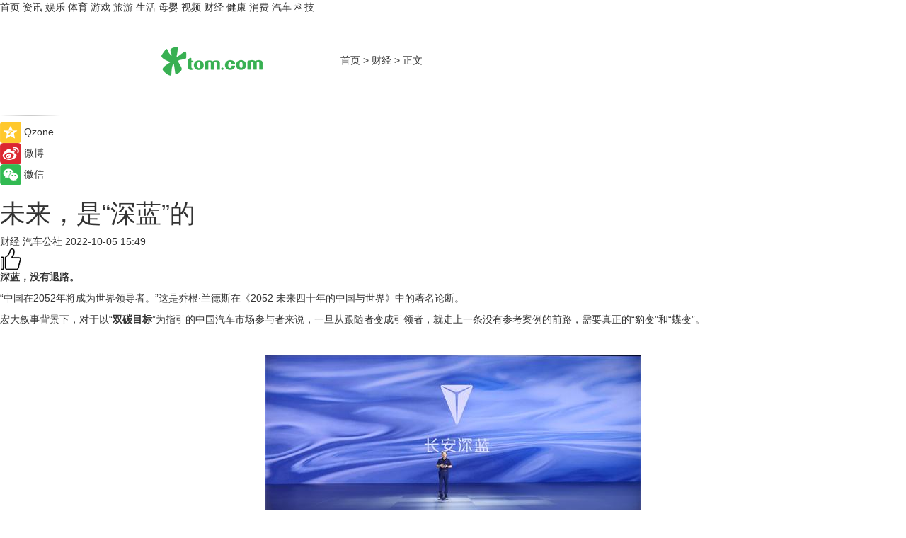

--- FILE ---
content_type: text/html
request_url: https://finance.tom.com/202210/1629081997.html
body_size: 13770
content:
<!DOCTYPE html>
<html xmlns="http://www.w3.org/1999/xhtml"  lang="zh-CN" >

<!-- openCMs sreach -->
<head>
    <meta http-equiv="Content-Type" content="text/html; charset=UTF-8">
	<meta name="viewport" content="width=device-width, initial-scale=1.0">
    <meta http-equiv="X-UA-Compatible" content="IE=edge,chrome=1" >
	<meta name="referrer" content="unsafe-url" />
	<meta name="robots" content="index, follow">
   
    <title>未来，是“深蓝”的_TOM财经</title><meta name="Description" content="深蓝，没有退路。  “中国在2052年将成为世界领导者。”这是乔根·兰德斯在《2052 未来四十年的中国与世界》中的著名论断。">
        <meta name="keywords" content="长安深蓝,长安深蓝发展,长安深蓝创新,长安深蓝汽车,长安深蓝性价比">
        <meta name="Imageurl" content="https://imgs.tom.com/auto/202208/1629081997/THUMBNAIL7958edb4a0e9d57f.jpg">
        <meta property="og:type" content="article"/>
        <meta property="og:title" content="未来，是“深蓝”的"/>
        <meta property="og:description" content="深蓝，没有退路。  “中国在2052年将成为世界领导者。”这是乔根·兰德斯在《2052 未来四十年的中国与世界》中的著名论断。"/>
        <meta property="og:image" content="https://imgs.tom.com/auto/202208/1629081997/THUMBNAIL7958edb4a0e9d57f.jpg"/>
        <meta property="og:url" content="https://finance.tom.com/202210/1629081997.html"/>
        <meta property="og:release_date" content="2022-10-05 15:49"/>
    <link rel="canonical" href="https://finance.tom.com/202210/1629081997.html"/>
	<meta name="applicable-device" content="pc,mobile">
	
    <!--加载图标-->
	   	 <link href="https://www.tom.com/system/modules/my.opencms.news/resources/tom/bootstrap/css/bootstrap.min.css" rel="stylesheet" type="text/css">
   	  <link href="//www.tom.com/system/modules/my.opencms.news/resources/pc/css/newcontent_auto3.css?v=5" rel="stylesheet" type="text/css">
   
	
</head>
<body>
<input  type="hidden"  value ="0" id="sltop"/>
<input  type="hidden"  value ="1182" id="jsonid"/>
<input  type="hidden"  value="/finance/" id="category">
<div class="index_nav">
   <div class="index_nav_child">
<div class="index_nav_left">
<a href="//www.tom.com" title="TOM首页" id="shouye">首页</a>
<a href="//news.tom.com" title="TOM资讯" id="news">资讯</a>
<!--
<a href="//lookin.tom.com/" title="LOOKin" id="LOOKin">LOOKin</a>
-->
<a href="//ent.tom.com" title="TOM娱乐" id="ent" >娱乐</a>
<a href="//sports.tom.com" title="TOM体育" id="sports">体育</a>
<!--<a href="//star.tom.com" title="TOM明星" id="gossip">明星</a>-->
<!--<a href="//fashion.tom.com" title="TOM时尚" id="fashion">时尚</a>-->
<a href="//game.tom.cn" title="TOM游戏" target="_blank" id="game">游戏</a>
<a href="//travel.tom.com" id="travel" title="TOM旅游">旅游</a>
<a href="//life.tom.com" title="TOM生活" id="life">生活</a>
<a href="//baby.tom.com" title="TOM母婴" id="baby">母婴</a>
<!--<a href="//marketing.tom.com" title="TOM营销" id="marketing">营销</a>-->
<!--<a href="//vip.tom.com" title="TOM邮箱" id="mail" target="_blank">邮箱</a>-->
<!--<a href="//biz.tom.com" id="biz" title="TOM商业">商业</a>-->
<a href="//v.tom.com" id="tv" target="_blank" title="TOM视频">视频</a>
<a href="//finance.tom.com" id="finance" title="TOM财经">财经</a>
<a href="//health.tom.com" id="health" title="TOM健康">健康</a>
<!--
<a href="//joke.tom.com" id="joke" title="TOM段子">段子</a>
-->
<a href="//xiaofei.tom.com" title="TOM消费" id="xiaofei">消费</a>
<a href="//car.tom.com" title="TOM汽车" id="car">汽车</a>
<!--<a href="//www.ule.com" title="TOM购物" target="_blank">购物</a>-->
<a href="//tech.tom.com" title="TOM科技" id="tech">科技</a>
</div>
</div>
</div>
<div class="content_nav" id="content_nav">
    <div class="content_nav_box">
        <!--二维码-->
        <div id="qrcode" style="width:200px;height:200px;position:fixed;left:50%;top:50%; display:none;margin-left:-100px;margin-top:-100px;">aaa</div>
        <a class="back_arrow" id="back_arrow" href="javascript:history.back(-1)"><img src="https://www.tom.com/system/modules/my.opencms.news/resources/pc/pic/back_arow.png" alt></a>
        <a class="back_hot" id="back_hot" href="javascript:history.back(-1)"><img src="https://www.tom.com/system/modules/my.opencms.news/resources/pc/pic/tom_back.png" alt></a>
        <span class="tom_pc_logo"  href="https://www.tom.com"><img src="https://www.tom.com/system/modules/my.opencms.news/resources/pc/pic/tom_pc_logo.png" alt="logo"></span>
        <span class="tom_com_logo"><a href="https://www.tom.com/index2.html"> <img src="https://www.tom.com/system/modules/my.opencms.news/resources/tom/tomLogo1.png" alt="logo" ></a></span>
        <img class="tom_share" data-toggle="modal" data-target=".bs-example-modal-lg" src="//www.tom.com/system/modules/my.opencms.news/resources/pc/pic/tom_share.png" style="display: none;" alt>
		<a class="nav_left01" href="https://www.tom.com" title="网站首页" target="_blank">首页</a>
		<span class="nav_left01">&gt</span>
        <a class="nav_left01" href="https://finance.tom.com" title="TOM财经" target="_blank">财经</a>
        <span class="nav_left01">&gt</span>
        <span class="nav_left01">正文</span>
        <span class="share_btn" name="sharebtn"  id="sharebtn" onclick="shareopen()"><img src="//www.tom.com/system/modules/my.opencms.news/resources/pc/pic/share_btn.png" alt></span>
        <div class="right_search_box" style="display:none;">
            <input value="">
            <span class="search_box_btn"><img src="//www.tom.com/system/modules/my.opencms.news/resources/pc/pic/search_btn_icon.png" alt></span>
        </div>
    </div>
</div>
<div class="wxAlert" style="display:none;z-index:9999;padding: 15px;border-radius: 3px; width:240px;height:67px;background:rgba(19,23,31,0.8);position:fixed;top:50%;left:50%;margin-top:-33.5px;margin-left:-120px;font-size:13px;color:#fff;">
    <img style="width:10px;height:9.5px;position:absolute;top:5px;right:5px;" src="https://www.tom.com/system/modules/my.opencms.news/resources/pc/pic/wx_close.png" alt>
    点击下方菜单栏  “ <img src="https://www.tom.com/system/modules/my.opencms.news/resources/shareios3.png" class="sharicoimg"  style="width: 27px; height: 27px;vertical-align: middle;" alt> ” 选择 “分享”， 把好文章分享出去!
</div>


<!-- 微信提示 -->
<div class="modal fade " id="wxmyModal" tabindex="-1" role="dialog" aria-labelledby="wxmyModalLabel" aria-hidden="true" >
    <div class="modal-dialog" >
        <img src="https://www.tom.com/system/modules/my.opencms.news/resources/shareios2.png" style="right: 0; float: right; width: 94px;margin-top:30px; margin-right:18px" alt>

        <div class="modal-content amodal-content" style="top: 250px; border:0px; width: 240px;height: 86px;left: 50%; margin-top: -33.5px;margin-left: -120px;font-size: 15px;color: rgb(255, 255, 255);background:rgba(19,23,31,0.8);padding: 4px;box-sizing: content-box;" >
            <button type="button" class="close closea" data-dismiss="modal" aria-hidden="true"  style="color: #fff;font-weight: normal; opacity: 1;">
                &times;
            </button>

            <div class="modal-body" style="padding-top:25px; text-align: center;">
                请点击右上角选择分享，把好文章分享出去
            </div>

        </div>
    </div>
</div>
<!--分享模态框-->
<div class="modal tomShare_modal fade bs-example-modal-lg tomShare_modalbs" tabindex="-1" role="dialog" aria-labelledby="myLargeModalLabel">
    <div style="margin:0;" class="modal-dialog modal-lg" role="document">
        <div class="modal-content">
            <div style="font-size:12px;" class="row text-center tomShare_modalbshe">
                <div data-dismiss="modal" class="col-xs-3"  id="pyq">
                    <img src="https://www.tom.com/system/modules/my.opencms.news/resources/pc/pic/tom_pyq.png" alt>
                    <div style="margin-top: 6px;" class="row">
                        <div class="col-xs-12">朋友圈</div>
                    </div>
                </div>
                <div data-dismiss="modal" class="col-xs-3"  id="wx">
                    <img  src="https://www.tom.com/system/modules/my.opencms.news/resources/pc/pic/tom_wechat.png" alt>
                    <div style="margin-top: 6px;" class="row">
                        <div class="col-xs-12">微信好友</div>
                    </div>
                </div>
                <div data-dismiss="modal" class="col-xs-3" id="qzone" onclick="shareToQzone()">
                    <img  src="//www.tom.com/system/modules/my.opencms.news/resources/pc/pic/tom_space.png" alt >
                    <div style="margin-top: 6px;" class="row">
                        <div class="col-xs-12">QQ空间</div>
                    </div>
                </div>
                <div data-dismiss="modal" class="col-xs-3" id="qq" onclick="shareToQQ()">
                    <img  src="https://www.tom.com/system/modules/my.opencms.news/resources/pc/pic/tom_qq1.png" alt>
                    <div style="margin-top: 6px;" class="row">
                        <div class="col-xs-12">QQ</div>
                    </div>
                </div>
            </div>
            <div style="" class="row">
                <div data-dismiss="modal" style="" class="col-xs-12 text-center tomShare_modalfb">
                    取消
                </div>
            </div>
        </div>
    </div>
</div>
<!--文章内容部分-->
<div class="content_body_box">
    <div class="content_body_left" id="content_body_left">
        <div class="scan_box">
            <div class="scan_box_text"></div>
            <div class="scan_box_img" id="scan_box_img"></div>
        </div>
        <div class="left_line"><img src="https://www.tom.com/system/modules/my.opencms.news/resources/pc/pic/left_line.png" alt></div>
        <div class="kongjian_share">
            <span class="kongjian_share_img"><img src="https://www.tom.com/system/modules/my.opencms.news/resources/pc/pic/kongjian_share.png" alt></span>
            <span class="kongjian_share_text">Qzone</span>
        </div>
        <div class="weibo_share">
            <span class="weibo_share_img"><img src="https://www.tom.com/system/modules/my.opencms.news/resources/pc/pic/weibo_share.png" alt></span>
            <span class="weibo_share_text">微博</span>
        </div>
        <div class="weixin_share">
            <span class="weixin_share_img"><img src="https://www.tom.com/system/modules/my.opencms.news/resources/pc/pic/weixin_share.png" alt></span>
            <span class="weixin_share_text">微信</span>
            <span class="weixin_share_scan" id="weixin_share_scan">
				</span>
        </div>
    </div>
    <div class="content_body_center" id="content_body_center">
        <div class="content_news_box">
            <h1 class="news_box_title news_box_title1">未来，是“深蓝”的</h1>

                <!-- 写下想法弹出框 -->
                <div id="alert_share" style="display:none;border-color:rgba(66,66,66,0.1);background-color:#fff;box-shadow: 4px 7px 9px -8px rgb(66,66,66);color:#000000;" class="alert alert-success alert-dismissable fade in">
                    <button style="top: -13px;right: -26px;outline: 0;" type="button" class="close" aria-hidden="true">
                        &times;
                    </button>
                    <img style="width:14px;height:14px;" src="https://www.tom.com/system/modules/my.opencms.news/resources/pc/pic/tom_check.png" alt >
                    <strong>为推荐给更多人</strong>
                    <strong data-toggle="modal"  class="setdata" data-target=".bs-example-modal-lg" style="color:#31ba52;" >分享写下你的想法></strong>
                </div>
				
				  
				<div class="news_box_inforlinre">
				<div class="news_box_inforlinreab"></div>
                <div class="news_box_infor">
				<span class="formtag">财经</span>
				 <span class="infor_from infor_froma">

								<span class="infor_from_span" >汽车公社</span>	 
                                    </span>
						<span class="infor_time">
							2022-10-05 15:49</span>
                   
                    <!--点赞新样式-->
                     	<div class="tom_fabulous tom_fabulousa">
                        <div class="tom_fabulousdiv" id="m_like">
                            <img class="tom_fabulousimg" src="https://www.tom.com/system/modules/my.opencms.news/resources/tom/phone_noclick.png" alt ><span class="tom_fabulousspan" id="num"></span>
                        </div>

                    </div>
                </div>
                <div class="news_box_text">
                    <html>
 <head></head>
 <body>
  <p><strong>深蓝，没有退路。</strong></p> 
  <p>“中国在2052年将成为世界领导者。”这是乔根·兰德斯在《2052 未来四十年的中国与世界》中的著名论断。</p> 
  <p>宏大叙事背景下，对于以“<strong>双碳目标</strong>”为指引的中国汽车市场参与者来说，一旦从跟随者变成引领者，就走上一条没有参考案例的前路，需要真正的“豹变”和“蝶变”。</p> 
  <p>&nbsp;</p> 
  <center>
   <img src="https://imgs.tom.com/auto/202208/1629081997/CONTENT7958edb4a0e9d57f.jpg" alt="640" width="530" height="278">
  </center> 
  <p>&nbsp;</p> 
  <p>在这条新能源为主导的赛道上，竞争才真正开始。无论是历史悠久的传统汽车品牌，还是刚过野蛮生长期的造车新势力们，一旦无法顺应中国市场，马上会被“不打招呼”的时代抛弃。</p> 
  <p>而另一面，创新者不断冉冉升起，特斯拉一马当先、比亚迪半路超车、“电轿四小龙”决战20万元级主力市场，2022年的深刻变化让人们发现，中国市场对于有着独特魅力的汽车品牌有足够的宽容度。</p> 
  <p>这些包括<span style="text-decoration: underline;"><strong><span style="color: #3366ff;"><a style="color: #3366ff; text-decoration: underline;" href="https://car.tom.com/202209/1154206814.html" target="_blank">长安深蓝</a></span></strong></span>在内的新晋汽车品牌，在智能电动时代，需要做到顺应潮流、不断创新、加速转型，才能在“内卷”如此激烈的中国汽车市场竞争中获得机会。</p> 
  <p>&nbsp;</p> 
  <section> 
   <section> 
    <section> 
     <section> 
      <section></section> 
     </section> 
    </section> 
   </section> 
  </section> 
  <h2><strong>“一全四高”</strong></h2> 
  <section> 
   <section></section> 
  </section> 
  <p>这几年总有人在质疑，为什么长安汽车在新能源方面步调似乎太慢？</p> 
  <p>&nbsp;</p> 
  <center>
   <img src="https://imgs.tom.com/auto/202208/1629081997/CONTENT8e63fc120753fe84.jpg" alt="640 (1)" width="530" height="294">
  </center> 
  <p>&nbsp;</p> 
  <p>特别是长安的高端UNI序列惊艳而至后，很多人呼吁其独立，与传统长安汽车“V”标品牌形象做切割。直到“数字纯电品牌”长安深蓝诞生，2022年7月25日“<strong>全电数字轿跑”长安深蓝SL03上市，业内才了解长安汽车“大招”所在</strong>。</p> 
  <p>对于长安深蓝SL03的正式上市，上市直播现场，长安汽车董事长、党委书记朱华荣表示，作为品牌的首款战略车型，长安深蓝SL03不仅拥有极致运动的外观和简洁科技的内饰，更拥有高度先进的智能化体验，必将为用户带来颠覆过往的全新体验，开辟电动汽车时代新纪元。</p> 
  <p>什么是新纪元？“以数字技术链接未来”的长安深蓝，凭借超集电驱与“为后驱而生”基因的完美融合，用“一全四高”满足了大家对美好出行的全部想象。</p> 
  <p>而这“一全”指的就是长安“五年磨一剑”打造的“全电数字平台”，是对长安深蓝SLO3所基于的EPA1平台的精确描述，也是“深蓝，用数字科技重构出行想象” 的未来蓝图基础所在。而以高效率、高性能、高智能、高安全的“四高”，则成就了“全电数字轿跑”长安深蓝SL03。</p> 
  <p>&nbsp;</p> 
  <center>
   <img src="https://imgs.tom.com/auto/202208/1629081997/CONTENTb885b8aa493dc151.jpg" alt="640 (2)" width="530" height="353">
  </center> 
  <p>&nbsp;</p> 
  <p>&nbsp;</p> 
  <p>具体而言，所谓高效率平台，是长安深蓝SL03搭载长安新一代超集电驱，通过深度集成 All in One，提升了整车空间和重量的有效利用率，让兼顾全电和后驱的设计理念得以落地，满足了用户不同场景的出行需求，还达成了超过95%的系统最高效率，领先行业平均水平。</p> 
  <p><strong>在超集电驱的基础上，长安深蓝SL03还通过研发首创的微核高频脉冲加热技术，再加上iBC数字电池管家系统，实现了“电池管家”的概念，在“重新定义出行安全”的道路上又进了一步。</strong></p> 
  <p>不仅如此，通过“芯-车-云”三层防护全方位保障平台、数据、电池安全，长安深蓝SLO3给用户提供360度安全保障。这也是“高安全平台”的作用所在。</p> 
  <p>而“高性能平台”是指，以后驱为基因，兼顾四驱，集纯电、增程、氢燃料等多种动力构型于一身，拓宽了超集电驱布置空间及长安深蓝SL03运动姿态下的极限边界。</p> 
  <p>&nbsp;</p> 
  <center>
   <img src="https://imgs.tom.com/auto/202208/1629081997/CONTENT86d7eb5e6c9e1690.jpg" alt="640 (3)" width="530" height="353">
  </center> 
  <p>&nbsp;</p> 
  <p>动力形式方面，<strong>全系标配后驱的长安深蓝SLO3采用纯电动、增程和氢电三种驱动版本。</strong>其中，纯电动和氢电版CLTC工况下综合续航可达700km以上，增程版CLTC工况下综合续航可达1200km以上。</p> 
  <p>此外，据长安测算，515续航版最高功率可达190kW以上，电耗可低至12.3kWh/100km以下，和特斯拉Model 3百公里最低电耗水平几乎相当。</p> 
  <p>高智能方面，长安深蓝通过首发的智能整车域控制器“长安智慧芯”，集成超过1500个核心器件，同步通信速率达到行业内领先水平，同时，由于EPA1平台导入了最新一代的域控电子电气架构，3分钟即可实现车控类软件OTA升级，还能为用户来更精准的远程诊断、更高效的能量管理策略以及更准确的里程计算服务。</p> 
  <p>并且，进入智能电动时代，车企的核心竞争力所在正是智能化水平。在这方面，长安深蓝SL03搭载了十余项智能驾驶辅助系统，拥有6颗超声波雷达，3颗毫米波雷达，6颗高性能摄像头等15个传感部件，高冗余的硬件也进一步提升整车的性能。</p> 
  <p>&nbsp;</p> 
  <center>
   <img src="https://imgs.tom.com/auto/202208/1629081997/CONTENT2614247708536452.jpg" alt="640 (1)" width="530" height="296">
  </center> 
  <p>&nbsp;</p> 
  <p>配置上，<strong>长安深蓝SL03搭载集成式自适应IACC，全系标配换道辅助、智能全景影像、AEB自动紧急刹车等智能驾驶辅助功能，同时，长安深蓝SL03还将首发APA7.0远程代客泊车系统，全方位满足用户在不同场景下的泊车需求。</strong></p> 
  <p>除了智能驾驶辅助系统，智能座舱方面，长安深蓝SLO3搭载了搭载8核高算力超强车机芯片1.2.1基线及安卓11操作系统。同时，车机RAM内存达到了12G，ROM内存达到了128G。并且，通过采用Hypervisor域控方案，长安深蓝SL03的智能座舱拥有更强的功能及场景拓展能力。</p> 
  <p>不得不说，进阶“软件定义汽车”时代的道路上，长安深蓝一出手，确实不同反响，上市仅33分钟订单破万就是明证。而这一切，都是长安在转型过程中基于数字技术所做的进化。</p> 
  <p>并且，通过新品牌、新平台、新技术、新产品、新服务的加持，长安深蓝SL03以16.89万起的价格，正在成为20万元级轿车市场的价值新标杆，并进一步拓宽了市场空间。随着长安深蓝品牌的启动，也徐徐拉开了长安汽车征战新能源市场的大幕。</p> 
  <section> 
   <section> 
    <section> 
     <section> 
      <section></section> 
     </section> 
    </section> 
   </section> 
  </section> 
  <p>&nbsp;</p> 
  <h2><strong>深蓝之光</strong></h2> 
  <section> 
   <section></section> 
  </section> 
  <p>深蓝已来。长安的未来，也将是“深蓝”的。</p> 
  <p>&nbsp;</p> 
  <center>
   <img src="https://imgs.tom.com/auto/202208/1629081997/CONTENT15a14ec309f89abd.jpg" alt="640 (4)" width="530" height="353">
  </center> 
  <p>&nbsp;</p> 
  <p>去年，人们还对“未来十年全球一定会诞生世界级的中国品牌”这个论断将信将疑。如今，长安深蓝向业界证明，完全有这个底气。因为，汪洋辟阖的竞争浪潮中，中国市场完全有机会、有能力孵化出全球数一数二的超级企业。</p> 
  <p>而代表着<strong>长安汽车对未来探索的长安深蓝品牌，以及长安深蓝的首款产品落地，也标志着长安汽车在新能源领域继往开来的新起点。</strong></p> 
  <p>实际上，早在2017年，长安汽车就提出了加速向“<strong>智能低碳出行科技公司</strong>”转型的计划，并全力推进新能源 “香格里拉计划”和智能化的“北斗天枢计划”。时至今日，效果已经逐步显现。</p> 
  <p>从2017年到2022年，五年磨一剑，约2000人的坚守，长安深蓝咬紧了牙关，耐住了寂寞。今天，我们才看到一个全新数字纯电品牌，一个高效率、高性能、高智能、高安全的“一全四高”EPA1平台。</p> 
  <p>所以，在长安深蓝的首场活动中，长安新能源总经理邓承浩用50分钟、8000个字，来分享长安深蓝EPA1平台和当时还叫做“C385”的长安深蓝SL03技术。而长安汽车这样的传统车企厚积薄发之后，整个行业格局也随之发生变化。</p> 
  <p>&nbsp;</p> 
  <center>
   <img src="https://imgs.tom.com/auto/202208/1629081997/CONTENTb351d79cd5a35a3c.jpg" alt="640 (5)" width="530" height="348">
  </center> 
  <p>&nbsp;</p> 
  <p>之所以如此说，是近十年的变化表明，<strong>底特律三巨头</strong>早已无奈后撤，来自硅谷的特斯拉风靡全球；沃尔夫斯堡的大众也没有了往日狼的凶狠，爱知县的丰田刚从混动中回过神，其他品牌也是七零八落。而中国新能源市场已经成为改变世界汽车格局的主导。</p> 
  <p>再说到数字化，著名IT研究机构Gartner认为，数字化包含数字式（digital）、数字化（digitalization）、数字业务转型（digital-business-transformation），并通过识别、连接、激活三个过程来实现。</p> 
  <p>换句话说，数字化（Digitalization）就是利用数字技术驱动组织商业模式创新，驱动企业生态系统重构，驱动企业服务大变革。同时，数字化和智能化，还是一对“孪生兄弟”，在中国市场也有着比世界上任何地方都广阔的空间。</p> 
  <p>所以，“数字纯电品牌”应运而生，是长安深蓝深知，在智能电动时代要想脱胎换骨，必须要由内而外进行变革，才能在“未来十年，全球一定会诞生世界级的中国品牌。”的判断和中国汽车产业“百年未有之大变局”的大趋势之下，占据一席之地。</p> 
  <p>&nbsp;</p> 
  <center>
   <img src="https://imgs.tom.com/auto/202208/1629081997/CONTENT24efc2e8dbe70996.jpg" alt="640 (6)" width="530" height="353">
  </center> 
  <p>&nbsp;</p> 
  <p>可以说，长安深蓝选择了一次无比正确的开始。不过，未来的前路，长安深蓝已经没有了参考对象，需要自己开拓，而且留给长安深蓝的时间不会太多。3年后，长安汽车的新能源销量目标是105万辆，其中长安深蓝必将承担其中5成左右的份额，这将会是一次极其艰难的考验。</p> 
  <p>长安汽车董事长、党委书记朱华荣说过，“无论是在电动化和智能化转型，还是在新兴商业模式的探索上，中国汽车品牌已经不再是旁观者或者简单的跟随者，而是已经成为并跑者甚至引领者。”</p> 
  <p>而要成为引领者，长安深蓝必须要面对的抉择是，在消费需求全面升级及软件智能技术的双驱动下，汽车被重新定义，用户将成为自己的“产品经理”，长安深蓝不仅要提供出行工具，更要提供全新出行生活方式。</p> 
  <p>也就是说，长安深蓝SL03以及未来的长安深蓝产品，必将成为一个大型移动智能与计算终端，通过“新汽车”形式实现算力共享，为用户创造新的价值。而作为第三智能移动空间，“新汽车”将作为家和办公室之外的第三空间，成为工作、休闲、娱乐的融合载体，让生活更加丰富。</p> 
  <p><strong>在全面数字化加持下，未来五年，长安深蓝还将为用户提供6~7款全新产品，实现从紧凑型到大型市场全覆盖。</strong>从用户角度，长安深蓝将为Z世代新能源车主提供创新重构、万物互联、体验随心、低碳生活等4大品牌价值。长安的未来，正在凝聚一束更具力量的深蓝之光。</p> 
  <p>【注意：文章版权归属汽车公社，严禁未经授权私自转载，否则追究法律责任，需转载请联系官方微信号：汽车公社】</p> 
  <p>&nbsp;</p> 
  <p>延伸阅读：</p> 
  <ul> 
   <li><span style="text-decoration: underline;"><span style="font-size: 12pt; color: #800080;"><a style="color: #800080; text-decoration: underline;" href="https://car.tom.com/202207/1705603580.html" target="_blank">长安深蓝SL03将于7月上市 预售17.98-23.18万元</a></span></span></li> 
  </ul> 
  <p>&nbsp;</p>
 </body>
</html><!--增加原创提示-->
					<span id="adright" style="color: #ffffff;display:none">0</span>
                </div>
				</div>
				<div class="news_box_banner_pc1" style="margin-top: 10px;margin-bottom: 20px;">
					<a class="a_img_border" href="//game.tom.com?pop=1"  rel="nofollow"  ><img src="https://www.tom.com/system/modules/my.opencms.news/resources/pc/pic/banner/tem_pc1.jpg" alt/>
					<div class="guanggao">
						广告
					</div>
					</a>
				</div>
				
                <div class="news_box_operation">
				  <div class="news_box_report news_box_reporta"><a href="https://www.tom.com/partner/jubao.html" target="_blank" rel="nofollow">举报</a></div>
					 	<span class="infor_author">责任编辑：
							吉熟</span>
                  
                    <div style="margin-top: 50px;text-align: center;">
                        <div style="display: inline-block;" id="pc_like">
                            <img src="https://www.tom.com/system/modules/my.opencms.news/resources/pc/pic/pc_noclick.png"   alt >
                            <p style="margin-top: 10px;" id="num"></p>
                        </div>
                    </div>
                </div>
				  <div class="news_box_operation_mhead" >
				  
				  </div>
                <div class="news_box_operation_m" style="text-align:right;font-size:13px;color:#666666;margin-bottom:20px;">
                    责任编辑：
                    吉熟<!--<div style="margin-top: 40px;text-align: center;">
                        <div style="display: inline-block; border: 1px solid #c5c5c5; border-radius: 51px; padding: 5px; min-width: 134px; font-size: 16px; cursor: pointer; color: #4f5054;" id="m_like">
                            <img style="vertical-align: middle;width: 20px;" src="//www.tom.com/system/modules/my.opencms.news/resources/tom/phone_noclick.png"><span style="margin-top: 10px;vertical-align: middle;padding-left: 5px;" id="num">赞</span>
                        </div>

                    </div>-->

                </div>
            <!-- app分享-->
            <div class="news_box_share" id="news_box_share">
                <div id="sharetxt" class="share_title" >
                    <span>————</span>&nbsp;&nbsp;&nbsp;&nbsp;分享到&nbsp;&nbsp;&nbsp;&nbsp;<span>————</span>
                </div>
                <div id="sharebtn4" class="contect_share">
                    <div class="share_platform">
                        <div class="share_weixin"><a id="wx" onclick="shareToWx()">
                            <div><img src="https://www.tom.com/system/modules/my.opencms.news/resources/pc/pic/weixin3.png"></div>
                            <div class="share_text">微信好友</div>
                        </a>
                        </div>
                        <div class="share_quan"><a id="pyq" onclick="shareToWxpyq()">
                            <div><img src="https://www.tom.com/system/modules/my.opencms.news/resources/pc/pic/quan3.png"></div>
                            <div class="share_text">朋友圈</div>
                        </a>
                        </div>
                        <div class="share_qq"><a id="qq" onclick="shareToQQ()">
                            <div><img src="https://www.tom.com/system/modules/my.opencms.news/resources/pc/pic/QQ3.png"></div>
                            <div class="share_text">QQ好友</div>
                        </a>
                        </div>
                        <div class="share_kongjian"><a id="qzone" onclick="shareToQzone()">
                            <div><img src="https://www.tom.com/system/modules/my.opencms.news/resources/pc/pic/kongjian3.png"></div>
                            <div class="share_text">QQ空间</div>
                        </a>
                        </div>
                        <script id="app" type="text/javascript"></script>
                    </div>
                </div>
            </div>
            <div class="news_box_banner_pc"></div>
        </div>
		
		  <div class="news_box_banner_phone">
       
    </div>
		
			
		<div class="shoujiline"></div>
		<div class="shouji">
			<div class="pic_news_title">
				<span class="mrelation_titlespanicom">&nbsp;</span>
				<span class="mrelation_titlespan">相关推荐</span>
			</div>
			<div class='three_image_news'>        <a href='//car.tom.com/202505/1852013368.html'>            <div class='news_title'>混动福特是认真的，锐界L“开不坏的大马力E混动”直播见证制造品质担当</div>            <div class='news_pic3'>                <img class='pic1' src='https://imgs.tom.com/auto/202505/1852013368/THUMBNAIL4436eb957e93cc49.jpg' alt='混动福特是认真的，锐界L“开不坏的大马力E混动”直播见证制造品质担当'>                <img class='pic2' src='https://imgs.tom.com/auto/202505/1852013368/THUMBNAILba92b15da5e21ff1.jpg' alt='混动福特是认真的，锐界L“开不坏的大马力E混动”直播见证制造品质担当'>                <img class='pic2' src='https://imgs.tom.com/auto/202505/1852013368/THUMBNAIL33dc9639dff945ff.jpg' alt='混动福特是认真的，锐界L“开不坏的大马力E混动”直播见证制造品质担当'>            </div>        </a>        <div class='news_infor'>            <div class='source'>                <span>新座驾网</span>            </div>            <span class='push_time'>05-19 13:12</span>        </div>    </div><div class='three_image_news'>        <a href='//news.tom.com/202505/4783244050.html'>            <div class='news_title'>2025第二届越野车&SUV新能源化与智能化发展大会圆满召开</div>            <div class='news_pic3'>                <img class='pic1' src='https://imgs.tom.com/whyz/202505/4783244050/THUMBNAIL028f02cd9c91d3f8.jpeg' alt='2025第二届越野车&SUV新能源化与智能化发展大会圆满召开'>                <img class='pic2' src='https://imgs.tom.com/whyz/202505/4783244050/THUMBNAIL6888a95760008b50.jpeg' alt='2025第二届越野车&SUV新能源化与智能化发展大会圆满召开'>                <img class='pic2' src='https://imgs.tom.com/whyz/202505/4783244050/THUMBNAIL4c267c6068eb44af.jpeg' alt='2025第二届越野车&SUV新能源化与智能化发展大会圆满召开'>            </div>        </a>        <div class='news_infor'>            <div class='source'>                <span>TOM</span>            </div>            <span class='push_time'>05-18 19:36</span>        </div>    </div><div class='three_image_news'>        <a href='//car.tom.com/202505/1850222257.html'>            <div class='news_title'>“开不坏的大马力E混动”，福特锐界L直播揭密10万公里车主真实用车成本</div>            <div class='news_pic3'>                <img class='pic1' src='https://imgs.tom.com/auto/202505/1850222257/THUMBNAILeddc5991aebbd49e.jpg' alt='“开不坏的大马力E混动”，福特锐界L直播揭密10万公里车主真实用车成本'>                <img class='pic2' src='https://imgs.tom.com/auto/202505/1850222257/THUMBNAIL942d4291071dfcc2.jpg' alt='“开不坏的大马力E混动”，福特锐界L直播揭密10万公里车主真实用车成本'>                <img class='pic2' src='https://imgs.tom.com/auto/202505/1850222257/THUMBNAIL8c39ec4ab3710523.jpg' alt='“开不坏的大马力E混动”，福特锐界L直播揭密10万公里车主真实用车成本'>            </div>        </a>        <div class='news_infor'>            <div class='source'>                <span>车主之家</span>            </div>            <span class='push_time'>05-19 13:12</span>        </div>    </div><div class='three_image_news'>        <a href='//sports.tom.com/202505/4244139657.html'>            <div class='news_title'>“一带一路”国家驻华使节自行车系列赛在门头沟圆满落幕，“体育+”融合发展成果显著</div>            <div class='news_pic3'>                <img class='pic1' src='https://imgs.tom.com/whyz/202505/4244139657/THUMBNAILbedec0a050273c60.jpeg' alt='“一带一路”国家驻华使节自行车系列赛在门头沟圆满落幕，“体育+”融合发展成果显著'>                <img class='pic2' src='https://imgs.tom.com/whyz/202505/4244139657/THUMBNAIL8a46830248f86a8c.jpeg' alt='“一带一路”国家驻华使节自行车系列赛在门头沟圆满落幕，“体育+”融合发展成果显著'>                <img class='pic2' src='https://imgs.tom.com/whyz/202505/4244139657/THUMBNAIL490aea160d4e4b94.jpeg' alt='“一带一路”国家驻华使节自行车系列赛在门头沟圆满落幕，“体育+”融合发展成果显著'>            </div>        </a>        <div class='news_infor'>            <div class='source'>                <span>TOM</span>            </div>            <span class='push_time'>05-12 12:31</span>        </div>    </div><div class='three_image_news'>        <a href='//news.tom.com/202505/4245603189.html'>            <div class='news_title'> 品质是根基，世誉是方向——环球品牌创新发展智库论坛成功举办</div>            <div class='news_pic3'>                <img class='pic1' src='https://imgs.tom.com/whyz/202505/4245603189/THUMBNAIL068e973a8c423f49.jpg' alt=' 品质是根基，世誉是方向——环球品牌创新发展智库论坛成功举办'>                <img class='pic2' src='https://imgs.tom.com/whyz/202505/4245603189/THUMBNAILc810b7c00c459e90.jpg' alt=' 品质是根基，世誉是方向——环球品牌创新发展智库论坛成功举办'>                <img class='pic2' src='https://imgs.tom.com/whyz/202505/4245603189/THUMBNAILe559700207f574eb.jpg' alt=' 品质是根基，世誉是方向——环球品牌创新发展智库论坛成功举办'>            </div>        </a>        <div class='news_infor'>            <div class='source'>                <span>TOM</span>            </div>            <span class='push_time'>05-12 12:31</span>        </div>    </div></div>
		
		<div class="recommend_text">
		      <div class="relation_title" id="list-container">
		          <span style=""  class="relation_titlespanico">&nbsp;</span>
		          <span style="" class="relation_titlespan">热点精选</span>
		      </div>
		   <div class='item-container item-none item-noned'><ul class='tem-nonere'><li class='item-left'><a  class='a_img_border'  target='_blank' href='//xiaofei.tom.com/202505/4008862832.html'><img class='item-img' src='https://imgs.tom.com/whyz/202505/4008862832/THUMBNAIL13eea1a0dd6b9a91.jpg' alt='品质家装，净水为先” - 安吉尔净水设计师联盟正式成立'></a></li><li class='item-right'><div class='divh4'><a target='_blank' href='//xiaofei.tom.com/202505/4008862832.html'>品质家装，净水为先” - 安吉尔净水设计师联盟正式成立</a></div><p class='soddd'><a href=http://www.tom.com target='_blank' rel='nofollow' class='source_text'>TOM</a><span class='publish-time publish-timepc'>2025-05-20 19:59</span><span class='publish-time publish-timemb'>05-20 19:59</span></p></li></ul></div><div class='item-container item-none item-noneb'><div class='divh4'><a target='_blank' href='//news.tom.com/202505/4005401882.html'>登上婴儿抗过敏奶粉排行榜，佳贝艾特悦白凭何赢取家长青睐？ </a></div><ul><li class='item-center'><a class='a_img_border' target='_blank' href='//news.tom.com/202505/4005401882.html'><img class='item-img' src='https://imgs.tom.com/whyz/202505/4005401882/THUMBNAILc6b2dd9fa1514a85.jpg' alt='登上婴儿抗过敏奶粉排行榜，佳贝艾特悦白凭何赢取家长青睐？ '></a></li><li class='item-center'><a class='a_img_border' target='_blank' href='//news.tom.com/202505/4005401882.html'><img class='item-img' src='https://imgs.tom.com/whyz/202505/4005401882/THUMBNAIL8f848a39ccb46829.jpg' alt='登上婴儿抗过敏奶粉排行榜，佳贝艾特悦白凭何赢取家长青睐？ '></a></li><li class='item-center'><a class='a_img_border' target='_blank' href='//news.tom.com/202505/4005401882.html'><img class='item-img' src='https://imgs.tom.com/whyz/202505/4005401882/THUMBNAILa17d9161a6ba9b78.jpg' alt='登上婴儿抗过敏奶粉排行榜，佳贝艾特悦白凭何赢取家长青睐？ '></a></li></ul><div class='item-bottom'><p class='soddd'><a href=http://www.tom.com target='_blank' rel='nofollow' class='source_text'>TOM</a><span class='publish-time publish-timepc'>2025-05-20 19:20</span><span class='publish-time publish-timemb'>05-20 19:20</span></p></div></div><div class='item-container item-none item-noneb'><div class='divh4'><a target='_blank' href='//baby.tom.com/202505/4005597332.html'>Waldkicker德国青少年足球赛完美收官，指定营养品牌inne助力青少年健康与梦想</a></div><ul><li class='item-center'><a class='a_img_border' target='_blank' href='//baby.tom.com/202505/4005597332.html'><img class='item-img' src='https://imgs.tom.com/whyz/202505/4005597332/THUMBNAILba0a82fef7f8ea44.jpg' alt='Waldkicker德国青少年足球赛完美收官，指定营养品牌inne助力青少年健康与梦想'></a></li><li class='item-center'><a class='a_img_border' target='_blank' href='//baby.tom.com/202505/4005597332.html'><img class='item-img' src='https://imgs.tom.com/whyz/202505/4005597332/THUMBNAIL0f73993c46ee4e0e.jpg' alt='Waldkicker德国青少年足球赛完美收官，指定营养品牌inne助力青少年健康与梦想'></a></li><li class='item-center'><a class='a_img_border' target='_blank' href='//baby.tom.com/202505/4005597332.html'><img class='item-img' src='https://imgs.tom.com/whyz/202505/4005597332/THUMBNAIL12868ef50ca95a61.jpg' alt='Waldkicker德国青少年足球赛完美收官，指定营养品牌inne助力青少年健康与梦想'></a></li></ul><div class='item-bottom'><p class='soddd'><a href=http://www.tom.com target='_blank' rel='nofollow' class='source_text'>TOM</a><span class='publish-time publish-timepc'>2025-05-20 19:20</span><span class='publish-time publish-timemb'>05-20 19:20</span></p></div></div><div class='item-container item-none item-noneb'><div class='divh4'><a target='_blank' href='//car.tom.com/202505/1005421724.html'>比亚迪“缩编”？车型天马行空的时代，或将终结</a></div><ul><li class='item-center'><a class='a_img_border' target='_blank' href='//car.tom.com/202505/1005421724.html'><img class='item-img' src='https://imgs.tom.com/auto/202505/1005421724/THUMBNAIL4adb1cdfea072742.jpg' alt='比亚迪“缩编”？车型天马行空的时代，或将终结'></a></li><li class='item-center'><a class='a_img_border' target='_blank' href='//car.tom.com/202505/1005421724.html'><img class='item-img' src='https://imgs.tom.com/auto/202505/1005421724/THUMBNAILf1546b2aa53a3c27.jpg' alt='比亚迪“缩编”？车型天马行空的时代，或将终结'></a></li><li class='item-center'><a class='a_img_border' target='_blank' href='//car.tom.com/202505/1005421724.html'><img class='item-img' src='https://imgs.tom.com/auto/202505/1005421724/THUMBNAIL8a68f4ae6e5200a9.jpeg' alt='比亚迪“缩编”？车型天马行空的时代，或将终结'></a></li></ul><div class='item-bottom'><p class='soddd'><a href=https://www.itheat.com/ target='_blank' rel='nofollow' class='source_text'>热点科技网</a><span class='publish-time publish-timepc'>2025-05-20 19:16</span><span class='publish-time publish-timemb'>05-20 19:16</span></p></div></div><div class='item-container item-none item-noned'><ul class='tem-nonere'><li class='item-left'><a  class='a_img_border'  target='_blank' href='//car.tom.com/202505/1963632902.html'><img class='item-img' src='https://imgs.tom.com/auto/202505/1963632902/THUMBNAILfe746bbad7e658f1.jpg' alt='理想超充站累计上线数突破2300座'></a></li><li class='item-right'><div class='divh4'><a target='_blank' href='//car.tom.com/202505/1963632902.html'>理想超充站累计上线数突破2300座</a></div><p class='soddd'><a href=https://auto.gasgoo.com/ target='_blank' rel='nofollow' class='source_text'>盖世汽车</a><span class='publish-time publish-timepc'>2025-05-20 19:16</span><span class='publish-time publish-timemb'>05-20 19:16</span></p></li></ul></div><div class='item-container item-none item-noneb'><div class='divh4'><a target='_blank' href='//car.tom.com/202505/1961084199.html'>“六边形战士”登场！2026款零跑C10上市：13万享8295芯片+激光雷达辅助驾驶_汽车公社</a></div><ul><li class='item-center'><a class='a_img_border' target='_blank' href='//car.tom.com/202505/1961084199.html'><img class='item-img' src='https://imgs.tom.com/auto/202505/1961084199/THUMBNAIL5d9d4b7f91bad6f9.jpg' alt='“六边形战士”登场！2026款零跑C10上市：13万享8295芯片+激光雷达辅助驾驶_汽车公社'></a></li><li class='item-center'><a class='a_img_border' target='_blank' href='//car.tom.com/202505/1961084199.html'><img class='item-img' src='https://imgs.tom.com/auto/202505/1961084199/THUMBNAIL5d9d4b7f91bad6f9.jpg' alt='“六边形战士”登场！2026款零跑C10上市：13万享8295芯片+激光雷达辅助驾驶_汽车公社'></a></li><li class='item-center'><a class='a_img_border' target='_blank' href='//car.tom.com/202505/1961084199.html'><img class='item-img' src='https://imgs.tom.com/auto/202505/1961084199/THUMBNAIL719b40a325704969.jpeg' alt='“六边形战士”登场！2026款零跑C10上市：13万享8295芯片+激光雷达辅助驾驶_汽车公社'></a></li></ul><div class='item-bottom'><p class='soddd'><span class='spanna'>汽车公社</span><span class='publish-time publish-timepc'>2025-05-20 19:15</span><span class='publish-time publish-timemb'>05-20 19:15</span></p></div></div><div class='item-container item-none item-noneb'><div class='divh4'><a target='_blank' href='//tech.tom.com/202505/1005425257.html'>雷军预热小米史上最强大的平板！搭载自研玄戒O1芯片，14英寸大屏</a></div><ul><li class='item-center'><a class='a_img_border' target='_blank' href='//tech.tom.com/202505/1005425257.html'><img class='item-img' src='https://imgs.tom.com/tech/202505/1005425257/THUMBNAILde336c85175d581c.jpg' alt='雷军预热小米史上最强大的平板！搭载自研玄戒O1芯片，14英寸大屏'></a></li><li class='item-center'><a class='a_img_border' target='_blank' href='//tech.tom.com/202505/1005425257.html'><img class='item-img' src='https://imgs.tom.com/tech/202505/1005425257/THUMBNAIL13DCE6863A9D4D5F.jpg' alt='雷军预热小米史上最强大的平板！搭载自研玄戒O1芯片，14英寸大屏'></a></li><li class='item-center'><a class='a_img_border' target='_blank' href='//tech.tom.com/202505/1005425257.html'><img class='item-img' src='https://imgs.tom.com/tech/202505/1005425257/THUMBNAILDC353B2798A440EA.jpg' alt='雷军预热小米史上最强大的平板！搭载自研玄戒O1芯片，14英寸大屏'></a></li></ul><div class='item-bottom'><p class='soddd'><a href=https://www.itheat.com/ target='_blank' rel='nofollow' class='source_text'>热点科技网</a><span class='publish-time publish-timepc'>2025-05-20 19:02</span><span class='publish-time publish-timemb'>05-20 19:02</span></p></div></div><div class='item-container item-none item-noneb'><div class='divh4'><a target='_blank' href='//tech.tom.com/202505/1004282479.html'>华硕带来海量商用笔记本等产品，在现场搭起硬件“护城河”</a></div><ul><li class='item-center'><a class='a_img_border' target='_blank' href='//tech.tom.com/202505/1004282479.html'><img class='item-img' src='https://imgs.tom.com/tech/202505/1004282479/THUMBNAIL6fef2558c1fffcfc.jpg' alt='华硕带来海量商用笔记本等产品，在现场搭起硬件“护城河”'></a></li><li class='item-center'><a class='a_img_border' target='_blank' href='//tech.tom.com/202505/1004282479.html'><img class='item-img' src='https://imgs.tom.com/tech/202505/1004282479/THUMBNAIL2c9fbff3cae4b3da.jpg' alt='华硕带来海量商用笔记本等产品，在现场搭起硬件“护城河”'></a></li><li class='item-center'><a class='a_img_border' target='_blank' href='//tech.tom.com/202505/1004282479.html'><img class='item-img' src='https://imgs.tom.com/tech/202505/1004282479/THUMBNAILac7725160c4a2356.jpg' alt='华硕带来海量商用笔记本等产品，在现场搭起硬件“护城河”'></a></li></ul><div class='item-bottom'><p class='soddd'><a href=https://www.itheat.com/ target='_blank' rel='nofollow' class='source_text'>热点科技网</a><span class='publish-time publish-timepc'>2025-05-20 19:02</span><span class='publish-time publish-timemb'>05-20 19:02</span></p></div></div></div> 
		   <div class="newdixian">
        人家也是有底线的啦~
    </div>
		
    </div>

  
  
   
  
  
    <div class="content_body_right" id="content_body_right">
		 <div class="body_right_banner" id="body_right_banner"><div class="guanggao" style="display:none">广告</div>
        </div>
	
        <div class="recommend_pic_news" id="recommend_pic_news">
            <div class="pic_news_title">相关推荐</div>

            <div class='pic_news01'><a href='//car.tom.com/202505/1852013368.html' target='_blank' title='混动福特是认真的，锐界L“开不坏的大马力E混动”直播见证制造品质担当'><img src='https://imgs.tom.com/auto/202505/1852013368/THUMBNAIL4436eb957e93cc49.jpg' width='270' height='152' alt><p class='pic_news01_title'>混动福特是认真的，锐界L“开不坏的大马力E混动”直播见证制造品质担当</p></a></div><div class='friend_line'></div><div class='pic_news01'><a href='//news.tom.com/202505/4783244050.html' target='_blank' title='2025第二届越野车&SUV新能源化与智能化发展大会圆满召开'><img src='https://imgs.tom.com/whyz/202505/4783244050/THUMBNAIL028f02cd9c91d3f8.jpeg' width='270' height='152' alt><p class='pic_news01_title'>2025第二届越野车&SUV新能源化与智能化发展大会圆满召开</p></a></div><div class='friend_line'></div><div class='pic_news01'><a href='//car.tom.com/202505/1850222257.html' target='_blank' title='“开不坏的大马力E混动”，福特锐界L直播揭密10万公里车主真实用车成本'><img src='https://imgs.tom.com/auto/202505/1850222257/THUMBNAILeddc5991aebbd49e.jpg' width='270' height='152' alt><p class='pic_news01_title'>“开不坏的大马力E混动”，福特锐界L直播揭密10万公里车主真实用车成本</p></a></div><div class='friend_line'></div><div class='pic_news01'><a href='//sports.tom.com/202505/4244139657.html' target='_blank' title='“一带一路”国家驻华使节自行车系列赛在门头沟圆满落幕，“体育+”融合发展成果显著'><img src='https://imgs.tom.com/whyz/202505/4244139657/THUMBNAILbedec0a050273c60.jpeg' width='270' height='152' alt><p class='pic_news01_title'>“一带一路”国家驻华使节自行车系列赛在门头沟圆满落幕，“体育+”融合发展成果显著</p></a></div><div class='friend_line'></div><div class='pic_news01'><a href='//news.tom.com/202505/4245603189.html' target='_blank' title=' 品质是根基，世誉是方向——环球品牌创新发展智库论坛成功举办'><img src='https://imgs.tom.com/whyz/202505/4245603189/THUMBNAIL068e973a8c423f49.jpg' width='270' height='152' alt><p class='pic_news01_title'> 品质是根基，世誉是方向——环球品牌创新发展智库论坛成功举办</p></a></div><div class='friend_line'></div></div>
       
         <div id="makeline"></div>
        <input type='hidden' id="markvalue"/>
        <div class="body_right_banner" id="body_right_bottom_banner"><div class="guanggao">广告</div>
        </div>
    </div>
</div>
	<span  id="back_top"></span>
	 <span class="ina_fhdb" id="ina_fhdb"><img src="//www.tom.com/system/modules/my.opencms.news/resources/tom/fhdb1.png" alt></span>

<div class="content_bottom_box">
<div class="content_bottom">
<div class="content_bottom_line"></div>
<div class="content_bottom1">
<a href="http://www.tomgroup.com/chs/" target="_blank" rel="nofollow">TOM集团</a>
<a href="//www.tom.com/partner/adserver.html" target="_blank" rel="nofollow">广告服务</a>
<a href="//www.tom.com/partner/jointom.html" target="_blank" rel="nofollow">加入TOM</a>
</div>
<div class="content_bottom2">Copyright © 2018 TOM.COM Corporation, All Rights Reserved 新飞网版权所有</div>
</div>
</div>




    <script src="//www.tom.com/system/modules/my.opencms.news/resources/tom/pc/js/jquery-3.2.1.min.js"></script> 
  <script src="//www.tom.com/system/modules/my.opencms.news/resources/pc/minjs/jquery.cookie.min.js"></script> 
      <script src="//www.tom.com/system/modules/my.opencms.news/resources/pc/js/in_content_auto_nav.js"></script>
	    <script src="//www.tom.com/system/modules/my.opencms.news/resources/pc/js/in_content_auto.js?v=9"></script>
    <script type="text/javascript" src="https://www.tom.com/system/modules/my.opencms.news/resources/pc/js/qrcode.min.js"></script>
	  <script src="https://www.tom.com/system/modules/my.opencms.news/resources/pc/minjs/get_track.min.js"></script> 
    <script src="//www.tom.com/system/modules/my.opencms.news/resources/tom/test/js/bootstrap.min.js" charset="utf-8"></script> 
	
	 
</body>
</html>
